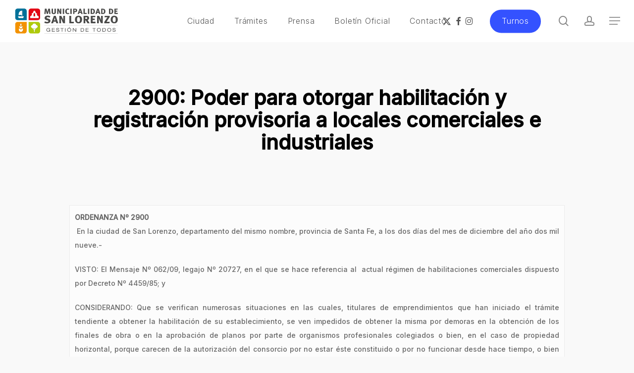

--- FILE ---
content_type: text/css
request_url: https://sanlorenzo.gob.ar/wp-content/cache/autoptimize/1/css/autoptimize_single_ce082648d37a8751311a6623db5bb9e5.css?ver=75693
body_size: 1360
content:
#header-outer .nectar-ext-menu-item .image-layer-outer,#header-outer .nectar-ext-menu-item .image-layer,#header-outer .nectar-ext-menu-item .color-overlay,#slide-out-widget-area .nectar-ext-menu-item .image-layer-outer,#slide-out-widget-area .nectar-ext-menu-item .color-overlay,#slide-out-widget-area .nectar-ext-menu-item .image-layer{position:absolute;top:0;left:0;width:100%;height:100%;overflow:hidden}.nectar-ext-menu-item .inner-content{position:relative;z-index:10;width:100%}.nectar-ext-menu-item .image-layer{background-size:cover;background-position:center;transition:opacity .25s ease .1s}.nectar-ext-menu-item .image-layer video{object-fit:cover;width:100%;height:100%}#header-outer nav .nectar-ext-menu-item .image-layer:not(.loaded){background-image:none!important}#header-outer nav .nectar-ext-menu-item .image-layer{opacity:0}#header-outer nav .nectar-ext-menu-item .image-layer.loaded{opacity:1}.nectar-ext-menu-item span[class*=inherit-h]+.menu-item-desc{margin-top:.4rem}#mobile-menu .nectar-ext-menu-item .title,#slide-out-widget-area .nectar-ext-menu-item .title,.nectar-ext-menu-item .menu-title-text,.nectar-ext-menu-item .menu-item-desc{position:relative}.nectar-ext-menu-item .menu-item-desc{display:block;line-height:1.4em}body #slide-out-widget-area .nectar-ext-menu-item .menu-item-desc{line-height:1.4em}#mobile-menu .nectar-ext-menu-item .title,#slide-out-widget-area .nectar-ext-menu-item:not(.style-img-above-text) .title,.nectar-ext-menu-item:not(.style-img-above-text) .menu-title-text,.nectar-ext-menu-item:not(.style-img-above-text) .menu-item-desc,.nectar-ext-menu-item:not(.style-img-above-text) i:before,.nectar-ext-menu-item:not(.style-img-above-text) .svg-icon{color:#fff}#mobile-menu .nectar-ext-menu-item.style-img-above-text .title{color:inherit}.sf-menu li ul li a .nectar-ext-menu-item .menu-title-text:after{display:none}.menu-item .widget-area-active[data-margin=default]>div:not(:last-child){margin-bottom:20px}.nectar-ext-menu-item__button{display:inline-block;padding-top:2em}#header-outer nav li:not([class*=current])>a .nectar-ext-menu-item .inner-content.has-button .title .menu-title-text{background-image:none}.nectar-ext-menu-item__button .nectar-cta:not([data-color=transparent]){margin-top:.8em;margin-bottom:.8em}.nectar-ext-menu-item .color-overlay{transition:opacity .5s cubic-bezier(.15,.75,.5,1)}.nectar-ext-menu-item:hover .hover-zoom-in-slow .image-layer{transform:scale(1.15);transition:transform 4s cubic-bezier(.1,.2,.7,1)}.nectar-ext-menu-item:hover .hover-zoom-in-slow .color-overlay{transition:opacity 1.5s cubic-bezier(.15,.75,.5,1)}.nectar-ext-menu-item .hover-zoom-in-slow .image-layer{transition:transform .5s cubic-bezier(.15,.75,.5,1)}.nectar-ext-menu-item .hover-zoom-in-slow .color-overlay{transition:opacity .5s cubic-bezier(.15,.75,.5,1)}.nectar-ext-menu-item:hover .hover-zoom-in .image-layer{transform:scale(1.12)}.nectar-ext-menu-item .hover-zoom-in .image-layer{transition:transform .5s cubic-bezier(.15,.75,.5,1)}.nectar-ext-menu-item{display:flex;text-align:left}#slide-out-widget-area .nectar-ext-menu-item .title,#slide-out-widget-area .nectar-ext-menu-item .menu-item-desc,#slide-out-widget-area .nectar-ext-menu-item .menu-title-text,#mobile-menu .nectar-ext-menu-item .title,#mobile-menu .nectar-ext-menu-item .menu-item-desc,#mobile-menu .nectar-ext-menu-item .menu-title-text{color:inherit!important}#slide-out-widget-area .nectar-ext-menu-item,#mobile-menu .nectar-ext-menu-item{display:block}#slide-out-widget-area .nectar-ext-menu-item .inner-content,#mobile-menu .nectar-ext-menu-item .inner-content{width:100%}#slide-out-widget-area.fullscreen-alt .nectar-ext-menu-item,#slide-out-widget-area.fullscreen .nectar-ext-menu-item{text-align:center}#header-outer .nectar-ext-menu-item.style-img-above-text .image-layer-outer,#slide-out-widget-area .nectar-ext-menu-item.style-img-above-text .image-layer-outer{position:relative}#header-outer .nectar-ext-menu-item.style-img-above-text,#slide-out-widget-area .nectar-ext-menu-item.style-img-above-text{flex-direction:column}#header-outer li.menu-item-41526>a .nectar-menu-label{color:#999}#header-outer li.menu-item-41526>a .nectar-menu-label:before{background-color:#999}#header-outer:not(.transparent) li.menu-item-41526>a>.menu-title-text{color:#fff;transition:color .25s ease}#header-outer:not(.transparent) .menu-item-41526[class*=menu-item-btn-style-button-border]>a,#header-outer .menu-item-41526[class*=menu-item-btn-style]:not([class*=menu-item-btn-style-button-border])>a,#header-outer #top .sf-menu .menu-item-41526[class*=menu-item-btn-style]:not([class*=menu-item-btn-style-button-border])>a,#header-outer.transparent nav>ul.sf-menu .menu-item.menu-item-41526[class*=menu-item-btn-style]:not([class*=menu-item-btn-style-button-border])>a,#header-outer.transparent #top nav>ul.sf-menu .menu-item.menu-item-41526[class*=menu-item-btn-style]:not([class*=menu-item-btn-style-button-border])>a,#header-outer #top nav .sf-menu>.menu-item-41526[class*=menu-item-btn-style]:not([class*=menu-item-btn-style-button-border]).sfHover:not(#social-in-menu)>a{color:#ffffff!important}#header-outer[data-lhe=animated_underline]:not(.transparent) #top nav>ul>li.menu-item-41526>a>.menu-title-text:after{border-color:#f7f7f7}#header-outer:not(.transparent) li.menu-item-41526>a:hover>.menu-title-text,#header-outer:not(.transparent) #top li.menu-item-41526>a:hover>.sf-sub-indicator i,#header-outer:not(.transparent) li.menu-item-41526.sfHover>a>.menu-title-text,#header-outer:not(.transparent) #top li.menu-item-41526.sfHover>a>.sf-sub-indicator i,body #header-outer[data-has-menu=true]:not(.transparent) #top li.menu-item-41526[class*=current]>a>i.nectar-menu-icon,#header-outer:not(.transparent) li.menu-item-41526[class*=current]>a>.menu-title-text{color:#f7f7f7!important}#header-outer .menu-item-41526[class*=menu-item-btn-style-button]>a:hover,#header-outer #top nav .sf-menu li.menu-item.menu-item-41526[class*=menu-item-btn-style-button]>a:hover,#header-outer #top nav .sf-menu li.menu-item.sfHover:not(#social-in-menu).menu-item-41526[class*=menu-item-btn-style-button]>a:hover,#header-outer .menu-item-41526[class*=current][class*=menu-item-btn-style-button]>a,#header-outer #top nav .sf-menu li.menu-item.menu-item-41526[class*=current][class*=menu-item-btn-style-button]>a{color:#f7f7f7!important}@media only screen and (max-width:999px){body #header-outer #logo{position:relative;margin:0}body #header-space{height:calc(74px + var(--nectar_hook_before_nav_content_height,0px))}body[data-button-style^=rounded] #header-outer .menu-item-41526>a{border-left-width:15px;border-right-width:15px}body[data-button-style^=rounded] #header-outer .menu-item-41526>a:before,body[data-button-style^=rounded] #header-outer .menu-item-41526>a:after{left:-15px;width:calc(100% + 30px)}}@media only screen and (min-width:1000px){body #header-outer .menu-item-41526>a{border-left-width:24px;border-right-width:24px}body #header-outer #header-secondary-outer .menu-item-41526>a{border-left:12px solid transparent;border-right:12px solid transparent}body #header-outer .menu-item-41526>a:before,body #header-outer .menu-item-41526>a:after{left:-24px;height:calc(100% + 24px);width:calc(100% + 48px)}#header-outer #header-secondary-outer .menu-item-41526>a:before,#header-outer #header-secondary-outer .menu-item-41526>a:after{left:-12px;width:calc(100% + 24px)}}#header-outer .menu-item-41526>a{border:12px solid transparent;opacity:1!important}#header-outer #header-secondary-outer .menu-item-41526>a{border-top:0;border-bottom:0}#header-outer #top li.menu-item-41526>a .nectar-menu-icon{transition:none}body #header-outer[data-has-menu][data-format] header#top nav ul.sf-menu li.menu-item.menu-item-41526[class*=menu-item-btn-style]>a *:not(.char),body #header-outer[data-has-menu][data-format] header#top nav ul.sf-menu li.menu-item.menu-item-41526[class*=menu-item-btn-style]>a:hover *:not(.char){color:inherit!important;transition:none;opacity:1}#header-outer .menu-item-41526>a:before,#header-outer .menu-item-41526>a:after{position:absolute;top:50%!important;left:-12px;width:calc(100% + 24px);height:calc(100% + 24px);content:"";display:block;z-index:-1;transform-origin:top;transform:translateY(-50%)!important;transition:opacity .45s cubic-bezier(.25,1,.33,1),transform .45s cubic-bezier(.25,1,.33,1),border-color .45s cubic-bezier(.25,1,.33,1),color .45s cubic-bezier(.25,1,.33,1),background-color .45s cubic-bezier(.25,1,.33,1),box-shadow .45s cubic-bezier(.25,1,.33,1)}#header-outer #header-secondary-outer .menu-item-41526>a:after,#header-outer #header-secondary-outer .menu-item-41526>a:before{height:calc(100% + 12px)}#header-outer .menu-item-41526>a:after{opacity:0;transition:opacity .3s ease,transform .3s ease}#header-outer .menu-item-41526>a .menu-title-text:after{display:none!important}#header-outer .menu-item-41526>a{color:#fff}#header-outer .menu-item-41526>a:before{background:#3452ff}#header-outer .menu-item-41526>a:hover:after,#header-outer .menu-item-41526[class*=current]>a:after{opacity:1}

--- FILE ---
content_type: image/svg+xml
request_url: https://sanlorenzo.gob.ar/wp-content/uploads/2019/05/logo_gestion.svg
body_size: 26482
content:
<?xml version="1.0" encoding="utf-8"?>
<!-- Generator: Adobe Illustrator 17.0.0, SVG Export Plug-In . SVG Version: 6.00 Build 0)  -->
<!DOCTYPE svg PUBLIC "-//W3C//DTD SVG 1.1//EN" "http://www.w3.org/Graphics/SVG/1.1/DTD/svg11.dtd">
<svg version="1.1" id="Capa_1" xmlns="http://www.w3.org/2000/svg" xmlns:xlink="http://www.w3.org/1999/xlink" x="0px" y="0px"
	 width="1349.519px" height="347.666px" viewBox="79.969 98.887 1349.519 347.666"
	 enable-background="new 79.969 98.887 1349.519 347.666" xml:space="preserve">
<rect x="94.539" y="0" fill="none" width="1320" height="544.5"/>
<g id="XMLID_186_">
	<path id="XMLID_301_" fill="#4A4A49" d="M533.02,182.617l-2.252-32.901c-0.167-1.761-0.291-3.523-0.375-5.294
		c-0.083-1.762-0.208-3.825-0.38-6.176c-0.417,1.933-0.933,3.825-1.563,5.675c-0.625,1.84-1.219,3.659-1.814,5.42l-10.001,33.146
		h-14.264l-9.011-32.14c-0.412-1.517-0.938-3.486-1.558-5.925c-0.625-2.434-1.199-4.998-1.689-7.687
		c-0.089,2.351-0.188,4.68-0.307,6.999c-0.131,2.309-0.282,4.514-0.438,6.614l-2.137,32.27h-16.88l7.259-67.563h20.883l8.51,31.264
		c0.667,2.178,1.183,4.091,1.553,5.728c0.386,1.642,0.782,3.554,1.199,5.733c0.417-2.095,0.855-4.153,1.313-6.171
		c0.459-2.022,0.98-3.992,1.553-5.92l8.891-30.634h21.018l6.879,67.563L533.02,182.617L533.02,182.617z M618.333,159.926
		L618.333,159.926c0,2.517-0.125,4.639-0.375,6.363c-0.25,1.725-0.604,3.215-1.063,4.477c-0.448,1.256-1.042,2.376-1.746,3.341
		c-0.714,0.964-1.527,1.913-2.444,2.835c-1.835,1.767-4.482,3.362-7.942,4.79c-3.461,1.428-7.818,2.137-13.076,2.137
		c-5.582,0-10.444-0.73-14.572-2.194c-4.122-1.48-7.312-3.596-9.573-6.374c-1.413-1.928-2.376-4.008-2.872-6.238
		c-0.505-2.22-0.75-4.935-0.75-8.13v-45.877h17.015v43.991c0,2.011,0.058,3.611,0.182,4.784c0.125,1.183,0.521,2.189,1.188,3.033
		c1.751,2.434,4.67,3.653,8.755,3.653c1.673,0,3.174-0.276,4.503-0.818c1.339-0.548,2.47-1.199,3.382-1.954
		c0.667-0.594,1.23-1.532,1.688-2.841c0.454-1.303,0.688-3.715,0.688-7.244v-42.604h17.01v44.87H618.333z M673.127,156.653
		L673.127,156.653c-0.25-3.111-0.458-6.092-0.63-8.948c-0.167-2.866-0.25-5.508-0.25-7.948l-0.24-24.827h15.504v67.687l-17.135-0.13
		l-12.513-27.6c-1.413-3.2-2.768-6.259-4.065-9.198c-1.293-2.95-2.398-5.639-3.32-8.078c0.089,1.35,0.156,2.882,0.198,4.607
		c0.036,1.719,0.078,3.471,0.115,5.232c0.042,1.762,0.094,3.487,0.135,5.165c0.031,1.678,0.057,3.07,0.057,4.164l0.375,25.839
		h-15.765v-67.687h18.267l13.018,26.089c1.413,2.944,2.559,5.566,3.435,7.88C671.188,151.212,672.121,153.797,673.127,156.653
		L673.127,156.653z M706.518,182.617L706.518,182.617v-67.563h17.39v67.563H706.518L706.518,182.617z M792.841,177.066
		L792.841,177.066c-2.923,2.267-6.014,3.951-9.261,5.04c-3.258,1.095-7.046,1.642-11.382,1.642c-4.837,0-9.152-0.568-12.951-1.704
		c-3.794-1.131-7.275-3.002-10.444-5.602c-6.916-6.473-10.381-15.082-10.381-25.844c0-4.539,0.417-8.594,1.246-12.164
		c0.839-3.57,2.22-6.906,4.133-10.011c2.929-4.8,6.9-8.495,11.945-11.095c5.05-2.611,10.574-3.914,16.578-3.914
		c3.664,0,7.249,0.526,10.756,1.574c3.502,1.058,6.212,2.298,8.136,3.727l-7.51,10.834c-3.664-2.267-7.338-3.398-11.012-3.398
		c-2.001,0-4.044,0.375-6.129,1.131c-2.085,0.756-3.664,1.762-4.753,3.023c-1.657,1.684-2.856,3.888-3.565,6.624
		c-0.709,2.725-1.058,6.024-1.058,9.886c0,4.873,0.24,8.745,0.74,11.601c0.511,2.856,1.345,5.165,2.512,6.932
		c1.417,1.933,3.174,3.424,5.253,4.471c2.085,1.053,4.581,1.584,7.5,1.584c2.178,0,4.19-0.297,6.066-0.886
		c1.882-0.594,3.904-1.642,6.071-3.153L792.841,177.066L792.841,177.066z M804.473,182.617L804.473,182.617v-67.563h17.391v67.563
		H804.473L804.473,182.617z M873.777,136.104L873.777,136.104c0-2.439-0.714-4.513-2.132-6.238c-1.412-1.725-3.882-2.585-7.39-2.585
		h-7.62v18.408h7.51c3.419,0,5.878-0.678,7.364-2.022C873.026,142.321,873.777,139.799,873.777,136.104L873.777,136.104z
		 M891.782,136.104L891.782,136.104c0,2.439-0.328,4.784-1.001,7.056c-0.662,2.267-1.652,4.347-2.939,6.238
		c-1.287,1.892-2.835,3.533-4.633,4.919c-1.787,1.381-3.809,2.366-6.061,2.96c-1.251,0.334-2.356,0.594-3.315,0.761
		c-0.964,0.167-1.96,0.297-3.002,0.375c-1.037,0.089-2.142,0.146-3.315,0.188c-1.178,0.042-2.548,0.057-4.127,0.057h-6.755v23.958
		h-16.749v-67.943h18.996c3.512,0,6.426,0.089,8.756,0.256c2.35,0.167,4.31,0.396,5.884,0.693c1.579,0.292,2.94,0.651,4.076,1.068
		c1.115,0.427,2.173,0.881,3.179,1.391c3.586,1.678,6.316,4.096,8.203,7.244C890.844,128.479,891.782,132.075,891.782,136.104
		L891.782,136.104z M935.684,155.767L935.684,155.767c-0.49-1.766-1.016-3.742-1.558-5.92c-0.536-2.189-1.079-4.42-1.615-6.687
		c-0.552-2.272-1.053-4.497-1.506-6.681c-0.458-2.184-0.85-4.117-1.188-5.79c-0.334,1.673-0.75,3.586-1.25,5.733
		c-0.501,2.142-1.043,4.347-1.621,6.614c-0.599,2.267-1.183,4.519-1.761,6.744s-1.115,4.221-1.621,5.988h12.12V155.767z
		 M944.575,182.617L944.575,182.617l-5.128-14.368h-19.898l-4.743,14.368h-17.641l24.76-67.943h17.016l23.274,67.943H944.575
		L944.575,182.617z M1011.741,182.617L1011.741,182.617h-39.269v-67.563h16.886l0.13,53.945h25.755L1011.741,182.617
		L1011.741,182.617z M1028.757,182.617L1028.757,182.617v-67.563h17.396v67.563H1028.757L1028.757,182.617z M1100.572,150.848
		L1100.572,150.848c0-7.39-0.896-13.107-2.705-17.136c-1.788-4.039-5.269-6.051-10.439-6.051h-6.129v41.843h8.005
		c1.501,0,2.934-0.291,4.32-0.881c1.366-0.589,2.564-1.574,3.57-2.966c1.001-1.386,1.809-3.272,2.433-5.67
		C1100.244,157.591,1100.572,154.553,1100.572,150.848L1100.572,150.848z M1119.198,149.466L1119.198,149.466
		c0,4.956-0.662,9.344-1.996,13.169c-1.329,3.82-3.143,7.124-5.441,9.892c-2.304,2.772-5.05,4.961-8.261,6.556
		c-3.21,1.595-6.691,2.647-10.438,3.153c-1.423,0.167-3.023,0.276-4.816,0.313c-1.798,0.047-3.992,0.068-6.566,0.068h-17.396
		v-67.312h14.764c1.079,0,2.267,0,3.565,0c1.287,0,2.585,0.021,3.882,0.068c1.287,0.036,2.486,0.078,3.554,0.12
		c1.089,0.046,2.012,0.109,2.757,0.187c8.26,0.927,14.723,4.227,19.392,9.897C1116.868,131.252,1119.198,139.215,1119.198,149.466
		L1119.198,149.466z M1163.105,155.767L1163.105,155.767c-0.501-1.766-1.017-3.742-1.558-5.92c-0.537-2.189-1.079-4.42-1.626-6.687
		c-0.542-2.272-1.042-4.497-1.506-6.681c-0.448-2.184-0.84-4.117-1.178-5.79c-0.333,1.673-0.751,3.586-1.261,5.733
		c-0.49,2.142-1.032,4.347-1.621,6.614s-1.162,4.519-1.751,6.744c-0.578,2.225-1.125,4.221-1.621,5.988h12.122V155.767z
		 M1171.985,182.617L1171.985,182.617l-5.123-14.368h-19.893l-4.753,14.368h-17.63l24.76-67.943h17.015l23.27,67.943H1171.985
		L1171.985,182.617z M1235.035,150.848L1235.035,150.848c0-7.39-0.886-13.107-2.684-17.136c-1.793-4.039-5.28-6.051-10.439-6.051
		h-6.139v41.843h8c1.506,0,2.95-0.291,4.326-0.881c1.381-0.589,2.569-1.574,3.565-2.966c0.995-1.386,1.813-3.272,2.439-5.67
		C1234.722,157.591,1235.035,154.553,1235.035,150.848L1235.035,150.848z M1253.676,149.466L1253.676,149.466
		c0,4.956-0.672,9.344-1.996,13.169c-1.344,3.82-3.158,7.124-5.451,9.892c-2.293,2.772-5.034,4.961-8.255,6.556
		c-3.21,1.595-6.681,2.647-10.439,3.153c-1.412,0.167-3.028,0.276-4.826,0.313c-1.782,0.047-3.971,0.068-6.556,0.068h-17.396
		v-67.312h14.764c1.084,0,2.272,0,3.565,0s2.585,0.021,3.878,0.068c1.287,0.036,2.48,0.078,3.564,0.12
		c1.084,0.046,2.001,0.109,2.752,0.187c8.255,0.927,14.723,4.227,19.392,9.897C1251.347,131.252,1253.676,139.215,1253.676,149.466
		L1253.676,149.466z M1335.857,150.848L1335.857,150.848c0-7.39-0.902-13.107-2.689-17.136c-1.793-4.039-5.274-6.051-10.444-6.051
		h-6.134v41.843h8.01c1.496,0,2.929-0.291,4.315-0.881c1.37-0.589,2.559-1.574,3.565-2.966c1.001-1.386,1.813-3.272,2.439-5.67
		C1335.544,157.591,1335.857,154.553,1335.857,150.848L1335.857,150.848z M1354.494,149.466L1354.494,149.466
		c0,4.956-0.662,9.344-2.007,13.169c-1.329,3.82-3.148,7.124-5.441,9.892c-2.282,2.772-5.039,4.961-8.245,6.556
		c-3.221,1.595-6.702,2.647-10.454,3.153c-1.417,0.167-3.023,0.276-4.815,0.313c-1.788,0.047-3.976,0.068-6.561,0.068h-17.386
		v-67.312h14.749c1.089,0,2.277,0,3.575,0c1.293,0,2.585,0.021,3.878,0.068c1.292,0.036,2.48,0.078,3.564,0.12
		c1.079,0.046,1.996,0.109,2.752,0.187c8.25,0.927,14.718,4.227,19.382,9.897C1352.164,131.252,1354.494,139.215,1354.494,149.466
		L1354.494,149.466z M1368.632,182.617L1368.632,182.617v-67.818h42.656l-2.376,13.112h-23.644v12.607h19.762v13.232h-19.392v15.124
		h26.402v13.743L1368.632,182.617L1368.632,182.617z"/>
	<path id="XMLID_286_" fill="#4A4A49" d="M549.113,269.472c0,5.039-1.032,9.584-3.127,13.638c-2.1,4.034-5.092,7.505-9,10.376
		c-3.904,2.872-8.589,5.102-14.056,6.686c-5.483,1.579-11.538,2.387-18.173,2.387c-5.712,0-11.439-0.652-17.203-1.939
		c-5.759-1.293-11.497-3.294-17.203-5.988l7.692-17.953c4.883,2.121,9.453,3.815,13.696,5.107c4.258,1.287,9.01,1.923,14.243,1.923
		c11.069,0,16.594-3.101,16.594-9.328c0-2.574-0.97-4.748-2.882-6.504c-1.917-1.761-5.029-3.101-9.339-4.044l-11.882-2.809
		c-10.132-2.705-16.948-7.171-20.429-13.378c-2.57-4.466-3.846-9.339-3.846-14.618c0-4.331,0.922-8.354,2.788-12.054
		c1.866-3.695,4.456-6.859,7.775-9.501c3.32-2.637,7.338-4.727,12.05-6.243c4.727-1.527,9.86-2.298,15.462-2.298
		c6.4,0,12.888,0.881,19.465,2.642c6.592,1.762,12.085,4.112,16.515,7.041l-11.007,16.374c-8.849-4.7-17.005-7.041-24.447-7.041
		c-3.727,0-6.755,0.761-9.094,2.282c-2.325,1.532-3.482,3.638-3.482,6.332c0,2.35,0.631,4.112,1.918,5.284
		c1.282,1.178,3.903,2.231,7.849,3.168l12.586,2.992c8.265,2.001,14.759,5.248,19.47,9.771
		C546.768,256.292,549.113,262.186,549.113,269.472L549.113,269.472z M611.819,262.953L611.819,262.953
		c-0.683-2.465-1.407-5.222-2.168-8.276c-0.761-3.049-1.517-6.16-2.267-9.328c-0.761-3.169-1.46-6.275-2.09-9.324
		c-0.646-3.054-1.204-5.753-1.673-8.088c-0.454,2.335-1.053,5.003-1.741,8c-0.703,2.991-1.464,6.071-2.272,9.235
		c-0.823,3.168-1.631,6.306-2.455,9.417c-0.813,3.117-1.564,5.9-2.262,8.365L611.819,262.953L611.819,262.953z M624.233,300.439
		L624.233,300.439l-7.166-20.069h-27.762l-6.639,20.069h-24.63l34.589-94.866h23.754l32.489,94.866H624.233L624.233,300.439z
		 M714.892,264.187L714.892,264.187c-0.365-4.346-0.641-8.51-0.876-12.502c-0.234-3.987-0.349-7.677-0.349-11.091l-0.354-34.667
		h21.664v94.511l-23.931-0.177l-17.469-38.545c-1.976-4.456-3.867-8.739-5.675-12.841c-1.814-4.112-3.346-7.864-4.633-11.267
		c0.115,1.876,0.214,4.018,0.271,6.426c0.047,2.403,0.104,4.841,0.177,7.301c0.052,2.46,0.115,4.868,0.172,7.213
		c0.058,2.345,0.078,4.284,0.078,5.816l0.532,36.074h-22.008v-94.511h25.489l18.167,36.429c1.991,4.112,3.586,7.781,4.805,11.001
		C712.183,256.584,713.491,260.196,714.892,264.187L714.892,264.187z M846.473,300.439L846.473,300.439h-54.851V206.1h23.577
		l0.187,75.327h35.976L846.473,300.439L846.473,300.439z M927.523,252.217L927.523,252.217c0-9.621-1.339-17.131-4.013-22.53
		c-2.7-5.399-7.635-8.099-14.853-8.099c-6.994,0-11.971,2.788-14.931,8.365c-2.976,5.576-4.461,13.753-4.461,24.546
		c0,5.988,0.407,10.95,1.219,14.884c0.823,3.914,2.012,7.067,3.58,9.417c1.584,2.345,3.586,4.002,6.04,5.014
		c2.434,0.995,5.285,1.491,8.552,1.491c3.023,0,5.733-0.558,8.114-1.673c2.392-1.121,4.372-2.96,5.941-5.55
		c1.568-2.575,2.772-5.983,3.586-10.205C927.106,263.667,927.523,258.434,927.523,252.217L927.523,252.217z M954.248,252.217
		L954.248,252.217c0,7.39-0.928,14.139-2.799,20.241c-1.866,6.098-4.623,11.315-8.296,15.655
		c-3.659,4.352-8.297,7.718-13.878,10.121c-5.587,2.408-12.07,3.612-19.403,3.612c-7.447,0-14.081-1.178-19.908-3.523
		c-5.811-2.335-10.715-5.654-14.666-9.944c-3.966-4.273-6.968-9.349-9.005-15.223c-2.038-5.868-3.049-12.32-3.049-19.361
		c0-15.598,4.076-27.658,12.221-36.163c8.156-8.51,19.324-12.763,33.546-12.763c6.618,0,12.711,1.006,18.235,2.991
		c5.535,2.001,10.319,4.961,14.337,8.891c4.013,3.935,7.129,8.859,9.334,14.78C953.143,237.463,954.248,244.352,954.248,252.217
		L954.248,252.217z M1020.262,234.44L1020.262,234.44c0-3.752-1.126-6.571-3.393-8.443c-2.267-1.882-6.624-2.819-13.018-2.819
		h-8.042v22.347h7.687c6.41,0,10.814-0.907,13.195-2.726C1019.074,240.981,1020.262,238.198,1020.262,234.44L1020.262,234.44z
		 M1023.759,300.439L1023.759,300.439c-1.052-1.517-1.975-2.908-2.799-4.133c-0.807-1.24-1.595-2.439-2.356-3.612
		c-0.761-1.172-1.532-2.413-2.345-3.7c-0.834-1.277-1.694-2.757-2.632-4.388c-2.788-4.81-5.092-8.667-6.9-11.538
		c-1.798-2.872-3.257-5.102-4.372-6.686c-1.089-1.579-2.001-2.642-2.71-3.164c-0.683-0.521-1.391-0.792-2.09-0.792l-1.569,0.167
		v37.846h-22.873V205.75h36.335c5.118,0,10.069,0.553,14.832,1.673c4.784,1.121,8.75,3.195,11.877,6.254
		c3.038,3.038,5.19,6.301,6.473,9.761c1.276,3.455,1.913,7.124,1.913,11.001c0,3.284-0.521,6.42-1.558,9.412
		c-1.053,2.991-2.496,5.665-4.294,8.015c-1.798,2.345-3.836,4.31-6.103,5.894c-2.267,1.584-4.638,2.606-7.082,3.075
		c1.042,1.183,2.355,2.877,3.929,5.097c1.579,2.236,3.267,4.7,5.076,7.39c1.798,2.72,3.596,5.524,5.41,8.463
		c1.808,2.934,3.481,5.649,5.066,8.177c1.568,2.527,2.934,4.722,4.112,6.608c1.157,1.876,1.913,3.164,2.267,3.867h-27.607V300.439z
		 M1066.019,300.439L1066.019,300.439V205.75h59.573l-3.32,18.308h-33.015v17.6h27.605v18.485h-27.084v21.117h36.861v19.178
		L1066.019,300.439L1066.019,300.439z M1199.471,264.187L1199.471,264.187c-0.338-4.346-0.63-8.51-0.87-12.502
		c-0.229-3.987-0.344-7.677-0.344-11.091l-0.354-34.667h21.669v94.511l-23.936-0.177l-17.474-38.545
		c-1.975-4.456-3.862-8.739-5.665-12.841c-1.808-4.112-3.356-7.864-4.633-11.267c0.099,1.876,0.203,4.018,0.266,6.426
		c0.052,2.403,0.115,4.841,0.167,7.301c0.063,2.46,0.125,4.868,0.177,7.213c0.063,2.345,0.099,4.284,0.099,5.816l0.505,36.074
		h-21.998v-94.511h25.495l18.162,36.429c1.986,4.112,3.58,7.781,4.811,11.001C1196.776,256.584,1198.08,260.196,1199.471,264.187
		L1199.471,264.187z M1303.572,300.439L1303.572,300.439h-64.79v-15.833l36.319-54.043c1.866-2.575,3.559-4.8,5.065-6.681
		c-1.276,0.109-2.647,0.177-4.086,0.177c-1.459,0-3.356,0-5.675,0h-29.7l5.587-18.308h62.356v15.666l-36.152,54.559
		c-0.938,1.293-1.762,2.491-2.459,3.612c-0.693,1.11-1.444,2.079-2.267,2.897c1.292-0.114,2.663-0.177,4.117-0.177
		c1.443,0,3.278,0,5.482,0h33.031L1303.572,300.439L1303.572,300.439z M1385.319,252.217L1385.319,252.217
		c0-9.621-1.329-17.131-4.018-22.53c-2.668-5.399-7.619-8.099-14.843-8.099c-6.988,0-11.95,2.788-14.942,8.365
		c-2.965,5.576-4.445,13.753-4.445,24.546c0,5.988,0.407,10.95,1.23,14.884c0.808,3.914,2.001,7.067,3.569,9.417
		c1.584,2.345,3.57,4.002,6.03,5.014c2.444,0.995,5.306,1.491,8.557,1.491c3.044,0,5.738-0.558,8.12-1.673
		c2.392-1.121,4.367-2.96,5.952-5.55c1.558-2.575,2.752-5.983,3.575-10.205C1384.929,263.667,1385.319,258.434,1385.319,252.217
		L1385.319,252.217z M1412.039,252.217L1412.039,252.217c0,7.39-0.912,14.139-2.773,20.241c-1.876,6.098-4.649,11.315-8.323,15.655
		c-3.643,4.352-8.266,7.718-13.878,10.121c-5.598,2.408-12.044,3.612-19.387,3.612c-7.447,0-14.082-1.178-19.908-3.523
		c-5.826-2.335-10.715-5.654-14.666-9.944c-3.976-4.273-6.967-9.349-9.005-15.223c-2.037-5.868-3.054-12.32-3.054-19.361
		c0-15.598,4.08-27.658,12.236-36.163c8.14-8.51,19.324-12.763,33.536-12.763c6.619,0,12.711,1.006,18.246,2.991
		c5.524,2.001,10.308,4.961,14.321,8.891c4.002,3.935,7.135,8.859,9.334,14.78C1410.95,237.463,1412.039,244.352,1412.039,252.217
		L1412.039,252.217z"/>
	<g id="XMLID_266_">
		<line id="XMLID_284_" fill="none" stroke="#4A4A49" x1="470.352" y1="328.149" x2="1412.039" y2="328.149"/>
		<line id="XMLID_282_" fill="none" stroke="#4A4A49" x1="470.352" y1="431.087" x2="1412.039" y2="431.087"/>
	</g>
	<g id="XMLID_1051_">
		<path id="XMLID_1052_" fill="#575756" d="M524.103,383.245h21.05v24.703h-4.878l-1.157-6.545
			c-3.017,3.528-7.89,7.702-17.579,7.702c-18.355,0-24.192-13.221-24.192-23.295c0-17.709,12.127-24.833,23.999-24.833
			c9.433,0,20.148,2.955,23.035,15.592h-7.187c-2.121-6.353-6.869-9.688-15.53-9.688c-12.127,0-17.516,8.599-17.516,18.35
			c0,12.961,8.276,17.969,17.839,17.969c9.944,0,16.427-5.905,17.13-14.056h-15.015v-5.899H524.103z"/>
		<path id="XMLID_1054_" fill="#575756" d="M567.635,362.133h36.835v5.904h-30.034v13.279h29.132v5.904h-29.132v14.822h30.675v5.904
			h-37.476V362.133z"/>
		<path id="XMLID_1056_" fill="#575756" d="M628.501,392.871c0.13,8.214,7.833,10.33,14.759,10.33
			c7.255,0,12.388-2.762,12.388-7.765c0-4.169-3.273-5.905-8.537-6.801l-10.397-1.73c-5.451-0.902-13.602-3.086-13.602-12.003
			c0-8.343,6.608-13.925,18.355-13.925c9.173,0,18.861,3.34,19.507,14.373h-6.806c-0.573-3.59-2.627-8.469-13.602-8.469
			c-5.003,0-10.652,2.116-10.652,7.51c0,2.819,1.86,5.066,7.51,6.03l11.231,1.923c3.59,0.641,13.795,2.376,13.795,11.742
			c0,11.679-10.459,15.019-19.699,15.019c-10.334,0-21.049-3.596-21.049-16.234H628.501z"/>
		<path id="XMLID_1058_" fill="#575756" d="M693.666,368.038h-17.323v-5.904h41.452v5.904h-17.323v39.91h-6.806V368.038z"/>
		<path id="XMLID_1060_" fill="#575756" d="M736.182,362.133h6.801v45.814h-6.801V362.133z"/>
		<path id="XMLID_1062_" fill="#575756" d="M789.235,360.976c18.412,0,25.474,12.32,25.474,24.061
			c0,11.747-7.061,24.067-25.474,24.067c-18.418,0-25.474-12.32-25.474-24.067C763.761,373.296,770.817,360.976,789.235,360.976z
			 M789.235,366.881c-10.46,0-18.673,6.03-18.673,18.157c0,12.133,8.214,18.163,18.673,18.163s18.673-6.03,18.673-18.163
			C807.908,372.911,799.694,366.881,789.235,366.881z M790.903,350.131h8.02l-8.406,8.985h-5.133L790.903,350.131z"/>
		<path id="XMLID_1066_" fill="#575756" d="M842.075,371.498h-0.13v36.45h-6.801v-45.814h7.896l29.45,36.444h0.131v-36.444h6.801
			v45.814h-7.896L842.075,371.498z"/>
		<path id="XMLID_1068_" fill="#575756" d="M936.601,362.133h23.228c13.732,0,20.023,8.984,20.023,22.263
			c0,12.774-5.582,23.551-19.637,23.551h-23.613v-45.814H936.601z M959.897,402.043c11.163,0,13.154-9.365,13.154-17.516
			c0-8.083-2.632-16.489-14.436-16.489h-15.213v34.005H959.897z"/>
		<path id="XMLID_1071_" fill="#575756" d="M1000.479,362.133h36.835v5.904h-30.034v13.279h29.132v5.904h-29.132v14.822h30.675
			v5.904h-37.476L1000.479,362.133L1000.479,362.133z"/>
		<path id="XMLID_1073_" fill="#575756" d="M1105.158,368.038h-17.328v-5.904h41.453v5.904h-17.323v39.91h-6.801L1105.158,368.038
			L1105.158,368.038z"/>
		<path id="XMLID_1075_" fill="#575756" d="M1170.062,360.976c18.418,0,25.474,12.32,25.474,24.061
			c0,11.747-7.056,24.067-25.474,24.067s-25.474-12.32-25.474-24.067C1144.588,373.296,1151.645,360.976,1170.062,360.976z
			 M1170.062,366.881c-10.46,0-18.673,6.03-18.673,18.157c0,12.133,8.213,18.163,18.673,18.163c10.459,0,18.673-6.03,18.673-18.163
			C1188.735,372.911,1180.522,366.881,1170.062,366.881z"/>
		<path id="XMLID_1078_" fill="#575756" d="M1215.716,362.133h23.228c13.733,0,20.023,8.984,20.023,22.263
			c0,12.774-5.587,23.551-19.637,23.551h-23.613L1215.716,362.133L1215.716,362.133z M1239.006,402.043
			c11.168,0,13.16-9.365,13.16-17.516c0-8.083-2.632-16.489-14.441-16.489h-15.207v34.005H1239.006z"/>
		<path id="XMLID_1081_" fill="#575756" d="M1302.566,360.976c18.418,0,25.474,12.32,25.474,24.061
			c0,11.747-7.056,24.067-25.474,24.067s-25.474-12.32-25.474-24.067C1277.092,373.296,1284.148,360.976,1302.566,360.976z
			 M1302.566,366.881c-10.46,0-18.673,6.03-18.673,18.157c0,12.133,8.213,18.163,18.673,18.163c10.459,0,18.673-6.03,18.673-18.163
			C1321.238,372.911,1313.025,366.881,1302.566,366.881z"/>
		<path id="XMLID_1084_" fill="#575756" d="M1351.106,392.871c0.13,8.214,7.828,10.33,14.759,10.33
			c7.249,0,12.382-2.762,12.382-7.765c0-4.169-3.273-5.905-8.531-6.801l-10.397-1.73c-5.451-0.902-13.602-3.086-13.602-12.003
			c0-8.343,6.608-13.925,18.35-13.925c9.177,0,18.866,3.34,19.507,14.373h-6.801c-0.578-3.59-2.632-8.469-13.603-8.469
			c-5.008,0-10.652,2.116-10.652,7.51c0,2.819,1.861,5.066,7.51,6.03l11.226,1.923c3.596,0.641,13.795,2.376,13.795,11.742
			c0,11.679-10.459,15.019-19.694,15.019c-10.334,0-21.049-3.596-21.049-16.234H1351.106z"/>
	</g>
	<g id="XMLID_187_">
		<path id="XMLID_264_" fill="#007199" d="M244.521,260.894H127.292c-16.708,0-30.253-13.544-30.253-30.253v-86.975
			c0-16.708,13.545-30.253,30.253-30.253h86.975c16.708,0,30.253,13.545,30.253,30.253L244.521,260.894L244.521,260.894z"/>
		<path id="XMLID_263_" fill="#E30613" d="M386.431,260.894H269.203V143.666c0-16.708,13.545-30.253,30.253-30.253h86.976
			c16.708,0,30.253,13.545,30.253,30.253v86.975C416.683,247.349,403.139,260.894,386.431,260.894z"/>
		<path id="XMLID_262_" fill="#F39200" d="M214.267,431.087h-86.975c-16.708,0-30.253-13.545-30.253-30.253v-86.975
			c0-16.708,13.545-30.253,30.253-30.253H244.52v117.228C244.521,417.542,230.976,431.087,214.267,431.087z"/>
		<path id="XMLID_261_" fill="#AFCA0B" d="M386.431,431.087h-86.976c-16.708,0-30.253-13.545-30.253-30.253V283.606H386.43
			c16.708,0,30.253,13.545,30.253,30.253v86.975C416.683,417.542,403.139,431.087,386.431,431.087z"/>
		<g id="XMLID_257_" opacity="0.31">
			<polygon id="XMLID_260_" points="202.318,235.06 145.287,235.06 135.454,214.407 212.151,214.407 			"/>
			<path id="XMLID_259_" d="M163.658,194.879c9.23,0,17.573,4.545,23.598,11.877V141.3c-0.969-0.083-1.944-0.141-2.929-0.141
				c-22.285,0-40.353,21.732-40.353,48.54c0,4.117,0.433,8.114,1.235,11.935C150.489,197.37,156.831,194.879,163.658,194.879z"/>
			<rect id="XMLID_258_" x="189.174" y="141.159" width="3.382" height="71.554"/>
		</g>
		<path id="XMLID_254_" opacity="0.31" enable-background="new    " d="M399.308,212.202c-12.904-3.773-22.081-13.378-22.081-24.635
			c0-4.138,1.246-8.052,3.455-11.538l-0.391-0.24c-7.369-0.495-13.727-4.639-17.271-10.637c0,0-2.267-4.862-2.548-6.556
			c-0.068-0.334-0.13-0.672-0.183-1.011c-1.881-9.511-7.577-16.427-14.326-16.427c-6.744,0-12.44,6.916-14.321,16.427
			c-0.052,0.338-0.115,0.677-0.182,1.011c-0.281,1.694-2.549,6.556-2.549,6.556c-3.544,5.998-9.901,10.142-17.271,10.637
			l-0.391,0.24c2.209,3.486,3.455,7.4,3.455,11.538c0,11.262-9.177,20.862-22.081,24.635l-0.453,0.391v22.467h107.592v-22.467
			L399.308,212.202z M356.282,214.178h-20.633v-31.451c0-5.702,4.618-10.319,10.314-10.319l0,0c5.701,0,10.319,4.617,10.319,10.319
			V214.178z"/>
		<g id="XMLID_250_" opacity="0.31">
			<path id="XMLID_253_" d="M165.305,320.973c0,6.754,3.362,12.721,8.5,16.327c5.133-3.606,8.495-9.573,8.495-16.327
				c0-6.755-3.362-12.721-8.495-16.328C168.667,308.251,165.305,314.218,165.305,320.973z"/>
			<path id="XMLID_252_" d="M191.707,337.623c-6.931,0.615-13.467,4.482-17.208,10.965c-0.25,0.432-0.48,0.865-0.693,1.303
				c-0.219-0.438-0.448-0.87-0.699-1.303c-3.741-6.483-10.277-10.35-17.208-10.965c-2.929,6.311-2.851,13.904,0.891,20.387
				c3.669,6.353,10.022,10.189,16.797,10.923c0.01,0.01,0.015,0.026,0.021,0.042c0.068-0.005,0.13-0.016,0.198-0.021
				c0.062,0.005,0.13,0.015,0.193,0.021c0.011-0.016,0.016-0.031,0.021-0.042c6.775-0.735,13.128-4.571,16.797-10.923
				C194.558,351.527,194.641,343.935,191.707,337.623z"/>
			<path id="XMLID_251_" d="M198.539,368.653c-9.579,0.85-18.606,6.186-23.775,15.145c-0.344,0.594-0.662,1.194-0.959,1.803
				c-0.302-0.609-0.62-1.209-0.964-1.803c-5.17-8.959-14.196-14.295-23.77-15.145c-4.054,8.714-3.94,19.2,1.23,28.158
				c5.071,8.781,13.842,14.082,23.207,15.092c0.005,0.016,0.016,0.037,0.026,0.058c0.089-0.011,0.177-0.021,0.271-0.031
				c0.089,0.011,0.177,0.021,0.271,0.031c0.005-0.021,0.015-0.042,0.026-0.058c9.36-1.011,18.136-6.311,23.201-15.092
				C202.479,387.852,202.588,377.366,198.539,368.653z"/>
		</g>
		<path id="XMLID_245_" opacity="0.31" enable-background="new    " d="M389.625,343.731c0-8.474-7.932-15.921-19.918-20.226
			c-1.694-10.569-11.721-18.694-23.874-18.694c-12.153,0-22.185,8.125-23.879,18.694c-11.987,4.305-19.918,11.752-19.918,20.226
			c0,7.843,6.801,14.811,17.329,19.22l21.753,26.203v22.973h9.428v-22.973l21.753-26.203
			C382.824,358.542,389.625,351.574,389.625,343.731z M330.235,366.276c3.445,0.725,7.088,1.215,10.882,1.439v11.668
			L330.235,366.276z M350.544,379.383v-11.668c3.794-0.224,7.442-0.714,10.881-1.439L350.544,379.383z"/>
		<polygon id="XMLID_244_" fill="#FFFFFF" points="199.295,234.107 142.265,234.107 132.431,213.453 209.129,213.453 		"/>
		<path id="XMLID_242_" fill="#FFFFFF" d="M160.641,193.926c9.224,0,17.568,4.545,23.593,11.877v-65.457
			c-0.969-0.083-1.944-0.141-2.929-0.141c-22.285,0-40.353,21.732-40.353,48.535c0,4.123,0.433,8.12,1.235,11.94
			C147.466,196.417,153.814,193.926,160.641,193.926z"/>
		<rect id="XMLID_241_" x="186.151" y="140.205" fill="#FFFFFF" width="3.382" height="71.554"/>
		<path id="XMLID_238_" fill="#FFFFFF" d="M396.285,211.249c-12.903-3.773-22.081-13.378-22.081-24.635
			c0-4.143,1.245-8.057,3.455-11.544l-0.391-0.234c-7.369-0.495-13.727-4.639-17.271-10.637c0,0-2.267-4.862-2.548-6.556
			c-0.068-0.334-0.13-0.672-0.182-1.011c-1.881-9.511-7.577-16.427-14.321-16.427c-6.743,0-12.445,6.916-14.326,16.427
			c-0.052,0.339-0.115,0.678-0.182,1.011c-0.282,1.694-2.549,6.556-2.549,6.556c-3.543,5.998-9.902,10.142-17.271,10.637
			l-0.391,0.234c2.209,3.486,3.455,7.4,3.455,11.544c0,11.257-9.177,20.862-22.081,24.635l-0.453,0.386v22.472H396.74v-22.472
			L396.285,211.249z M353.259,213.224h-20.632v-31.457c0-5.696,4.618-10.319,10.319-10.319l0,0c5.696,0,10.314,4.623,10.314,10.319
			v31.457H353.259z"/>
		<path id="XMLID_237_" fill="#FFFFFF" d="M162.282,320.019c0,6.754,3.362,12.721,8.5,16.327c5.139-3.606,8.495-9.573,8.495-16.327
			c0-6.755-3.356-12.721-8.495-16.328C165.644,307.298,162.282,313.264,162.282,320.019z"/>
		<path id="XMLID_235_" fill="#FFFFFF" d="M188.684,336.67c-6.931,0.615-13.462,4.482-17.208,10.965
			c-0.245,0.427-0.48,0.865-0.693,1.303c-0.219-0.438-0.448-0.876-0.699-1.303c-3.742-6.483-10.277-10.35-17.208-10.965
			c-2.929,6.311-2.851,13.899,0.891,20.382c3.674,6.358,10.022,10.194,16.797,10.923c0.01,0.015,0.015,0.031,0.021,0.042
			c0.068-0.005,0.13-0.011,0.198-0.021c0.062,0.01,0.13,0.015,0.193,0.021c0.011-0.011,0.015-0.026,0.021-0.042
			c6.78-0.729,13.128-4.565,16.797-10.923C191.535,350.569,191.618,342.981,188.684,336.67z"/>
		<path id="XMLID_234_" fill="#FFFFFF" d="M195.517,367.694c-9.579,0.855-18.6,6.192-23.775,15.15
			c-0.344,0.594-0.662,1.193-0.959,1.803c-0.303-0.61-0.62-1.209-0.964-1.803c-5.17-8.959-14.196-14.295-23.77-15.15
			c-4.049,8.719-3.94,19.205,1.23,28.163c5.071,8.781,13.842,14.082,23.207,15.087c0.005,0.021,0.016,0.042,0.026,0.063
			c0.089-0.011,0.177-0.021,0.271-0.031c0.089,0.01,0.177,0.021,0.271,0.031c0.01-0.021,0.015-0.042,0.026-0.063
			c9.36-1.005,18.136-6.306,23.201-15.087C199.456,386.898,199.566,376.413,195.517,367.694z"/>
		<path id="XMLID_188_" fill="#FFFFFF" d="M386.603,342.772c0-8.469-7.932-15.916-19.918-20.22
			c-1.694-10.569-11.721-18.699-23.874-18.699s-22.185,8.13-23.874,18.699c-11.992,4.305-19.924,11.752-19.924,20.22
			c0,7.849,6.801,14.817,17.329,19.226l21.752,26.203v22.967h9.428v-22.967l21.753-26.203
			C379.802,357.589,386.603,350.621,386.603,342.772z M327.212,365.323c3.445,0.725,7.088,1.214,10.881,1.438v11.669
			L327.212,365.323z M347.521,378.43v-11.669c3.794-0.224,7.442-0.714,10.881-1.438L347.521,378.43z"/>
	</g>
</g>
</svg>
